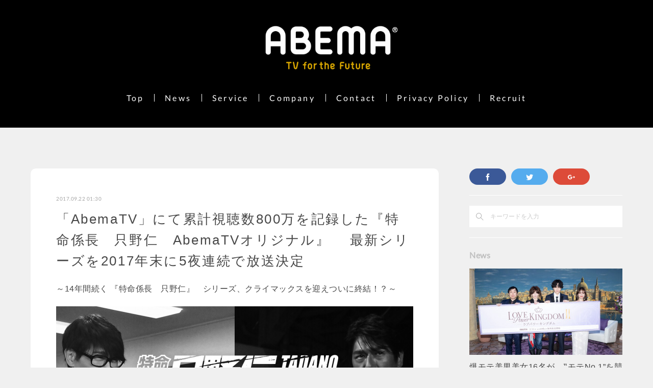

--- FILE ---
content_type: text/html; charset=utf-8
request_url: https://abematv.co.jp/posts/2984832
body_size: 15504
content:
<!doctype html>

            <html lang="ja" data-reactroot=""><head><meta charSet="UTF-8"/><meta http-equiv="X-UA-Compatible" content="IE=edge"/><meta name="viewport" content="width=device-width,user-scalable=no,initial-scale=1.0,minimum-scale=1.0,maximum-scale=1.0"/><title data-react-helmet="true">「AbemaTV」にて累計視聴数800万を記録した『特命係長　只野仁　AbemaTVオリジナル』 　最新シリーズを2017年末に5夜連続で放送決定 | 株式会社AbemaTV</title><link data-react-helmet="true" rel="canonical" href="https://abematv.co.jp/posts/2984832/"/><meta name="description" content="～14年間続く 『特命係長　只野仁』　シリーズ、クライマックスを迎えついに終結！？～"/><meta property="fb:app_id" content="522776621188656"/><meta property="og:url" content="https://abematv.co.jp/posts/2984832"/><meta property="og:type" content="article"/><meta property="og:title" content="「AbemaTV」にて累計視聴数800万を記録した『特命係長　只野仁　AbemaTVオリジナル』 　最新シリーズを2017年末に5夜連続で放送決定"/><meta property="og:description" content="～14年間続く 『特命係長　只野仁』　シリーズ、クライマックスを迎えついに終結！？～"/><meta property="og:image" content="https://cdn.amebaowndme.com/madrid-prd/madrid-web/images/sites/135737/08eb5fb894bc7b4aeb51c3ed93d74b3c_94070020b8549aa83c6a0ab0fffbfae0.png"/><meta property="og:site_name" content="株式会社AbemaTV"/><meta property="og:locale" content="ja_JP"/><meta name="twitter:card" content="summary_large_image"/><meta name="twitter:site" content="@amebaownd"/><meta name="twitter:title" content="「AbemaTV」にて累計視聴数800万を記録した『特命係長　只野仁　AbemaTVオリジナル』 　最新シリーズを2017年末に5夜連続で放送決定 | 株式会社AbemaTV"/><meta name="twitter:description" content="～14年間続く 『特命係長　只野仁』　シリーズ、クライマックスを迎えついに終結！？～"/><meta name="twitter:image" content="https://cdn.amebaowndme.com/madrid-prd/madrid-web/images/sites/135737/08eb5fb894bc7b4aeb51c3ed93d74b3c_94070020b8549aa83c6a0ab0fffbfae0.png"/><meta name="twitter:app:id:iphone" content="911640835"/><meta name="twitter:app:url:iphone" content="amebaownd://public/sites/135737/posts/2984832"/><meta name="twitter:app:id:googleplay" content="jp.co.cyberagent.madrid"/><meta name="twitter:app:url:googleplay" content="amebaownd://public/sites/135737/posts/2984832"/><meta name="twitter:app:country" content="US"/><link rel="amphtml" href="https://amp.amebaownd.com/posts/2984832"/><link rel="alternate" type="application/rss+xml" title="株式会社AbemaTV" href="https://abematv.co.jp/rss.xml"/><link rel="alternate" type="application/atom+xml" title="株式会社AbemaTV" href="https://abematv.co.jp/atom.xml"/><link rel="sitemap" type="application/xml" title="Sitemap" href="/sitemap.xml"/><link href="https://static.amebaowndme.com/madrid-frontend/css/user.min-a66be375c.css" rel="stylesheet" type="text/css"/><link href="https://static.amebaowndme.com/madrid-frontend/css/justin/index.min-a66be375c.css" rel="stylesheet" type="text/css"/><link rel="icon" href="https://cdn.amebaowndme.com/madrid-prd/madrid-web/images/sites/135737/4cf2f264294f54873b20d4be51f93f73_3bf71ef72f271f1bb49c855e580b71be.png?width=32&amp;height=32"/><link rel="apple-touch-icon" href="https://cdn.amebaowndme.com/madrid-prd/madrid-web/images/sites/135737/4cf2f264294f54873b20d4be51f93f73_3bf71ef72f271f1bb49c855e580b71be.png?width=180&amp;height=180"/><style id="site-colors" charSet="UTF-8">.u-nav-clr {
  color: #ffffff;
}
.u-nav-bdr-clr {
  border-color: #ffffff;
}
.u-nav-bg-clr {
  background-color: #000000;
}
.u-nav-bg-bdr-clr {
  border-color: #000000;
}
.u-site-clr {
  color: #111111;
}
.u-base-bg-clr {
  background-color: #f0f0f0;
}
.u-btn-clr {
  color: #049ec1;
}
.u-btn-clr:hover,
.u-btn-clr--active {
  color: rgba(4,158,193, 0.7);
}
.u-btn-clr--disabled,
.u-btn-clr:disabled {
  color: rgba(4,158,193, 0.5);
}
.u-btn-bdr-clr {
  border-color: #049ec1;
}
.u-btn-bdr-clr:hover,
.u-btn-bdr-clr--active {
  border-color: rgba(4,158,193, 0.7);
}
.u-btn-bdr-clr--disabled,
.u-btn-bdr-clr:disabled {
  border-color: rgba(4,158,193, 0.5);
}
.u-btn-bg-clr {
  background-color: #049ec1;
}
.u-btn-bg-clr:hover,
.u-btn-bg-clr--active {
  background-color: rgba(4,158,193, 0.7);
}
.u-btn-bg-clr--disabled,
.u-btn-bg-clr:disabled {
  background-color: rgba(4,158,193, 0.5);
}
.u-txt-clr {
  color: #474747;
}
.u-txt-clr--lv1 {
  color: rgba(71,71,71, 0.7);
}
.u-txt-clr--lv2 {
  color: rgba(71,71,71, 0.5);
}
.u-txt-clr--lv3 {
  color: rgba(71,71,71, 0.3);
}
.u-txt-bg-clr {
  background-color: #ececec;
}
.u-lnk-clr,
.u-clr-area a {
  color: #049ec1;
}
.u-lnk-clr:visited,
.u-clr-area a:visited {
  color: rgba(4,158,193, 0.7);
}
.u-lnk-clr:hover,
.u-clr-area a:hover {
  color: rgba(4,158,193, 0.5);
}
.u-ttl-blk-clr {
  color: #bfbfbf;
}
.u-ttl-blk-bdr-clr {
  border-color: #bfbfbf;
}
.u-ttl-blk-bdr-clr--lv1 {
  border-color: #f2f2f2;
}
.u-bdr-clr {
  border-color: #ffffff;
}
.u-acnt-bdr-clr {
  border-color: #ffffff;
}
.u-acnt-bg-clr {
  background-color: #ffffff;
}
body {
  background-color: #f0f0f0;
}
blockquote {
  color: rgba(71,71,71, 0.7);
  border-left-color: #ffffff;
};</style><style id="user-css" charSet="UTF-8">.blog-list--grid .blog-author{display:none;}

.blog-list--grid .blog-item .blog-item__category {display:none;}

/**
 * @media all
 * 全体に適用したいCSSを記述してください。
 */

.ogp img {
    width: 100% !important;
    height: auto !important;
}
body{
  font-size:10px;
  line-height:1.8;
letter-spacing:0.05em;
font-family:Avenir , "Open Sans" , "Helvetica Neue" , Helvetica , Arial , Verdana , Roboto , "游ゴシック" , "Yu Gothic" , "游ゴシック体" , "YuGothic" , "ヒラギノ角ゴ Pro W3" , "Hiragino Kaku Gothic Pro" , "Meiryo UI" , "メイリオ" , Meiryo , "ＭＳ Ｐゴシック" , "MS PGothic" , sans-serif;
}

.blog-list--full .blog-title__text, .blog-list--magazine .blog-title__text, .page__main--blog-detail .blog-title__text {
  letter-spacing:0.1em;
font-family:
  Avenir , "Open Sans" , "Helvetica Neue" , Helvetica , Arial , Verdana , Roboto , "游ゴシック" , "Yu Gothic" , "游ゴシック体" , "YuGothic" , "ヒラギノ角ゴ Pro W3" , "Hiragino Kaku Gothic Pro" , "Meiryo UI" , "メイリオ" , Meiryo , "ＭＳ Ｐゴシック" , "MS PGothic" , sans-serif;
}

h3.blog-title__text a{
  line-height:1.3;
 font-weight:bold;
letter-spacing:0em; 
font-family:Avenir , "Open Sans" , "Helvetica Neue" , Helvetica , Arial , Verdana , Roboto , "游ゴシック" , "Yu Gothic" , "游ゴシック体" , "YuGothic" , "ヒラギノ角ゴ Pro W3" , "Hiragino Kaku Gothic Pro" , "Meiryo UI" , "メイリオ" , Meiryo , "ＭＳ Ｐゴシック" , "MS PGothic" , sans-serif;
}

.blog-list--full .blog-title__text, .blog-list--magazine .blog-title__text, .page__main--blog-detail .blog-title__text {
  font-weight:500;
font-family:
  Avenir , "Open Sans" , "Helvetica Neue" , Helvetica , Arial , Verdana , Roboto , "游ゴシック" , "Yu Gothic" , "游ゴシック体" , "YuGothic" , "ヒラギノ角ゴ Pro W3" , "Hiragino Kaku Gothic Pro" , "Meiryo UI" , "メイリオ" , Meiryo , "ＭＳ Ｐゴシック" , "MS PGothic" , sans-serif;
}







.blog-list--grid .blog-title__text{
  letter-spacing:0.03em;
  font-size:1.5rem;
}



.global-nav__item>a {
  letter-spacing:0.2em;
 line-height:15px;
}

li{
 line-height:15px;
  border-left:1px solid #fff;
display: -moz-inline-box;
display: inline-block;
}

li.global-nav__item:first-child{
border-left:none;
}


.header{
  padding: 0%;
}
.header__logo img{
  max-height: 320px;
  max-width: 550px;

   margin-top: -47px;
}



.page__header{
  height: 250px;
  background-position: 50% 50%;
  background-color:
  background-size: cover;
  background-color: #000;
  /*background-image: url("https://cdn.amebaowndme.com/madrid-prd/madrid-web/images/sites/66617/51a46bd4a4e04bdbae047255c61af706_6603a15e59823c08367ab038c262ea0d.png?width=1000");*/
}

.header__site-info {
    padding: 50px 0 0 0;
}

 .heading-lv1__text{
 font-weight:bold;
 font-size: 3rem;
 line-height: 1.6;
 letter-spacing:0em;
 }

.blog-list--grid .blog-item__body{
padding:10px 0 50px;
}


.blog-list--grid .blog-item:first-child .blog-item__body {
padding-left: 0px;
padding-right: 0px;
}





.blog-list--grid .blog-item{
padding:0 10px;
}







.blog-list__inner .u-bdr-clr{
border-color:#ccc
}

.page__content .u-bdr-clr{
border-color:#fff;
}

li.posts-category__item {
background:#049ec1; padding: 3px 10px 3px;
}

li.posts-category__item:hover {
transition: all .3s;
background:#fff; padding: 3px 10px 3px;
}

li.posts-category__item a{color:#fff;}

li.posts-category__item a:hover{
  transition: all .3s;
  color:#049ec1;
  font-weight:bold;
}

P.blog-item__title{ font-family:
Avenir , "Open Sans" , "Helvetica Neue" , Helvetica , Arial , Verdana , Roboto , "游ゴシック" , "Yu Gothic" , "游ゴシック体" , "YuGothic" , "ヒラギノ角ゴ Pro W3" , "Hiragino Kaku Gothic Pro" , "Meiryo UI" , "メイリオ" , Meiryo , "ＭＳ Ｐゴシック" , "MS PGothic" , sans-serif;
}

.pager li{
border:none;
}

.comment-list li{
border:none;
}

.page__content .u-base-bg-clr{
padding:50px;
background:#fff;
border-radius:10px;
}

.complementary
{
margin-top:20px;
}

ul.posts-category
li.u-bdr-clr 
{
border:none;}





;</style><style media="screen and (max-width: 800px)" id="user-sp-css" charSet="UTF-8">/**
 * @media (max-width: 800px)
 * 画面幅が800px以下のスマートフォン、タブレット用のCSSを記述してください。
 */
.page__header{
  height: 100px;
}

.header__logo img {
   max-width: 550px;
   max-height: 100px;
   margin-top: -10px;
}

.header__site-info {
    padding: 10px 0 0 0;
}

li a.u-nav-clr .u-font .ng-scope{
line-height:0;}

.blog-list--grid .blog-item:first-child .blog-item__body {
    padding-left:20px;
    padding-right:20px;
}

.page__content .u-base-bg-clr{
padding:30px 20px;
background:#fff;
border-radius:10px;
}





.global-nav__item>a {
  letter-spacing:0.2em;
 line-height:50px;
}

.img__item--l{
width:100%;
}









;</style><script>
              (function(i,s,o,g,r,a,m){i['GoogleAnalyticsObject']=r;i[r]=i[r]||function(){
              (i[r].q=i[r].q||[]).push(arguments)},i[r].l=1*new Date();a=s.createElement(o),
              m=s.getElementsByTagName(o)[0];a.async=1;a.src=g;m.parentNode.insertBefore(a,m)
              })(window,document,'script','//www.google-analytics.com/analytics.js','ga');
            </script></head><body id="mdrd-a66be375c" class="u-txt-clr u-base-bg-clr theme-justin plan-basic hide-owndbar "><div><script src="https://ajax.googleapis.com/ajax/libs/jquery/3.5.1/jquery.min.js"></script>
<script>
    $(window).bind("load", function(){
        let metaContent;

        // news
        if(document.URL.match(/394710/)) {
                metaContent = '株式会社AbemaTV(アベマティーヴィー)のリリース一覧ページです。ABEMAは好きな時間に好きな場所で話題の作品を楽しめる新しい未来のテレビ。';
                $('head meta[name="description"]').attr('content',metaContent);
                $('head meta[property="og:description"]').attr('content',metaContent);
                $('head meta[name="twitter:description"]').attr('content',metaContent);
        }

        // service
        if(document.URL.match(/394734/)) {
                metaContent = '株式会社AbemaTV(アベマティーヴィー)のサービス一覧ページです。ABEMAは好きな時間に好きな場所で話題の作品を楽しめる新しい未来のテレビ。';
                $('head meta[name="description"]').attr('content',metaContent);
                $('head meta[property="og:description"]').attr('content',metaContent);
                $('head meta[name="twitter:description"]').attr('content',metaContent);
        }

        // company
        if(document.URL.match(/396088/)) {
                metaContent = '株式会社AbemaTV(アベマティーヴィー)の会社概要ページです。ABEMAは好きな時間に好きな場所で話題の作品を楽しめる新しい未来のテレビ。';
                $('head meta[name="description"]').attr('content',metaContent);
                $('head meta[property="og:description"]').attr('content',metaContent);
                $('head meta[name="twitter:description"]').attr('content',metaContent);
        }

        // contact
        if(document.URL.match(/394742/)) {
                metaContent = '株式会社AbemaTV(アベマティーヴィー)のお問い合わせページです。ABEMAは好きな時間に好きな場所で話題の作品を楽しめる新しい未来のテレビ。';
                $('head meta[name="description"]').attr('content',metaContent);
                $('head meta[property="og:description"]').attr('content',metaContent);
                $('head meta[name="twitter:description"]').attr('content',metaContent);
        }

        // Privacy Policy
        if(document.URL.match(/6968907/)) {
                metaContent = '株式会社AbemaTV(アベマティーヴィー)のプライバシーポリシーページです。ABEMAは好きな時間に好きな場所で話題の作品を楽しめる新しい未来のテレビ。';
                $('head meta[name="description"]').attr('content',metaContent);
                $('head meta[property="og:description"]').attr('content',metaContent);
                $('head meta[name="twitter:description"]').attr('content',metaContent);
        }
        
    });
</script>
<script>
    $(window).bind("load", function(){
        let metaContent;

        // service
        if(document.URL.match(/394734/)) {
                metaContent = '株式会社AbemaTV(アベマティーヴィー)のサービス一覧ページです。ABEMAは好きな時間に好きな場所で話題の作品を楽しめる新しい未来のテレビ。';
                $('head meta[name="description"]').attr('content',metaContent);
                $('head meta[property="og:description"]').attr('content',metaContent);
                $('head meta[name="twitter:description"]').attr('content',metaContent);
        }
        
    });
</script></div><noscript><iframe src="//www.googletagmanager.com/ns.html?id=GTM-PXK9MM" height="0" width="0" style="display:none;visibility:hidden"></iframe></noscript><script>
            (function(w,d,s,l,i){w[l]=w[l]||[];w[l].push({'gtm.start':
            new Date().getTime(),event:'gtm.js'});var f=d.getElementsByTagName(s)[0],
            j=d.createElement(s),dl=l!='dataLayer'?'&l='+l:'';j.async=true;j.src=
            '//www.googletagmanager.com/gtm.js?id='+i+dl;f.parentNode.insertBefore(j,f);
            })(window,document, 'script', 'dataLayer', 'GTM-PXK9MM');
            </script><div id="content"><div class="page " data-reactroot=""><div class="page__outer"><div class="page__inner u-base-bg-clr"><header class="page__header header u-acnt-bdr-clr u-nav-bg-clr"><div class="header__inner"><div class="header__site-info"><div class="header__logo"><div><img alt=""/></div></div></div><nav role="navigation" class="header__nav global-nav u-font js-nav-overflow-criterion is-invisible"><ul class="global-nav__list u-nav-bg-clr u-bdr-clr "><li class="global-nav__item u-bdr-clr js-nav-item " data-item-title="Top" data-item-page-id="394677" data-item-url-path="./"><a target="" class="u-nav-clr u-font" href="/">Top</a></li><li class="global-nav__item u-bdr-clr js-nav-item " data-item-title="News" data-item-page-id="394710" data-item-url-path="./pages/394710/news"><a target="" class="u-nav-clr u-font" href="/pages/394710/news">News</a></li><li class="global-nav__item u-bdr-clr js-nav-item " data-item-title="Service" data-item-page-id="394734" data-item-url-path="./pages/394734/service"><a target="" class="u-nav-clr u-font" href="/pages/394734/service">Service</a></li><li class="global-nav__item u-bdr-clr js-nav-item " data-item-title="Company" data-item-page-id="396088" data-item-url-path="./pages/396088/company"><a target="" class="u-nav-clr u-font" href="/pages/396088/company">Company</a></li><li class="global-nav__item u-bdr-clr js-nav-item " data-item-title="Contact" data-item-page-id="394742" data-item-url-path="./pages/394742/contact"><a target="" class="u-nav-clr u-font" href="/pages/394742/contact">Contact</a></li><li class="global-nav__item u-bdr-clr js-nav-item " data-item-title="Privacy Policy" data-item-page-id="6968907" data-item-url-path="./pages/6968907/privacy_policy"><a target="" class="u-nav-clr u-font" href="/pages/6968907/privacy_policy">Privacy Policy</a></li><li class="global-nav__item u-bdr-clr js-nav-item " data-item-title="Recruit" data-item-page-id="394740" data-item-url-path="./pages/394740/recruit"><a target="" class="u-nav-clr u-font" href="/pages/394740/recruit">Recruit</a></li></ul></nav><div class="header__icon header-icon"><span class="header-icon__item u-nav-bdr-clr"></span><span class="header-icon__item u-nav-bdr-clr"></span></div></div></header><div class="page__keyvisual keyvisual"><div style="background-image:url(https://cdn.amebaowndme.com/madrid-prd/madrid-web/images/sites/135737/140ecd744c8c4d9c8d2aeeca7559aeee_a5c5bd716453597d2d758930388784ed.png?width=1600)" class="keyvisual__image"></div></div><div class="page__container page-container"><div class="page-container-inner"><div class="page-container__main"><div class="page__content"><div class="page__content-inner u-base-bg-clr"><div role="main" class="page__main page__main--blog-detail"><div class="section"><div class="blog-article-outer"><article class="blog-article"><div class="blog-article__inner"><div class="blog-article__header"><time class="u-font u-txt-clr u-txt-clr--lv2" dateTime="2017-09-22T01:30:08Z">2017.09.22 01:30</time><div class="blog-article__title blog-title"><h1 class="blog-title__text u-txt-clr">「AbemaTV」にて累計視聴数800万を記録した『特命係長　只野仁　AbemaTVオリジナル』 　最新シリーズを2017年末に5夜連続で放送決定</h1></div></div><div class="blog-article__content"><div class="blog-article__body blog-body"><div class="blog-body__item"><div class="blog-body__text u-txt-clr u-clr-area" data-block-type="text"><p class="">～14年間続く 『特命係長　只野仁』　シリーズ、クライマックスを迎えついに終結！？～</p></div></div><div class="blog-body__item"><div class="img img__item--"><div><img alt=""/></div></div></div><div class="blog-body__item"><div class="blog-body__text u-txt-clr u-clr-area" data-block-type="text"><p class=""><br></p><p class="">株式会社AbemaTVが運営する“無料で楽しめるインターネットテレビ局”「AbemaTV（アベマティーヴィー）」で、初のオリジナルドラマとして2017年1月より「AbemaTV」にて放送し、高い視聴を集め人気を博した連続ドラマ『特命係長　只野仁　AbemaTVオリジナル』の最新作となる『特命係長　只野仁　AbemaTVオリジナル2』を、2017年末に5夜連続で放送することを決定いたしました。</p><p> </p><p>『特命係長　只野仁　AbemaTVオリジナル』は、2003年7月よりテレビ朝日の金曜ナイトドラマ枠でスタートし2012年まで人気シリーズとして放送されたドラマ『特命係長　只野仁』の新シリーズとして、「AbemaTV」にて2017年1月に放送され、その視聴数は累計800万※を突破するなど、大きな話題を呼び、最終回では放送中にシリーズ終了が惜しまれるコメントが殺到し、高い人気を博しました。</p><p> </p><p class="">このたび、「AbemaTV」で再び復活する『特命係長　只野仁　AbemaTVオリジナル2』は、前作同様、現在も日刊ゲンダイにて連載中の「特命係長　只野仁」シリーズ（著：柳沢きみお）を原作とした人気作で、主人公の只野仁が、昼間は大手広告会社・電王堂の総務二課係長という、うだつの上がらないサラリーマンから一転、夜になると会長直属の「特命係長」として、社内外のトラブルを解決するスーパーサラリーマンとして大活躍するという物語です。2003年の放送開始直後から瞬く間に話題となり、14年経った今なおファンからの圧倒的な支持を受けており、俳優 高橋克典さんの代表作の一つとなりました。</p><p class="">今回新シリーズとして再び復活する『特命係長　只野仁　AbemaTVオリジナル2』では、引き続き、高橋克典さんが主演を務め、地上波で放送されたシリーズ同様、見どころ満載でお届けいたします。前回も話題を呼んだお色気シーンや只野仁の華麗なアクションシーンにくわえ、今作では梅宮辰夫さん演じる黒川会長の進退の行方など、『只野仁』シリーズの最新作にふさわしい物語の新たな展開にもぜひご注目ください。</p><p> </p><p class="">今回、『特命係長　只野仁　AbemaTVオリジナル2』にて、主演の高橋克典さんをとりまく個性豊かなレギュラーキャスト陣は、本作の舞台となる電王堂の会長・黒川重蔵の秘書を務める坪内紀子役に櫻井淳子さん、ジャパンテレビの人気女性アナウンサーであり、只野の正体を知る数少ない人物の一人・新水真由子役には三浦理恵子さんをはじめ、只野仁をしっかりとサポートする情報収集担当であり電王堂で働くメールボーイ・森脇幸一役に永井大さん、只野の働きぶりに日々頭を痛める電王堂の総務二課係長・佐川和男役に田山涼成さんなど、過去放送された人気シリーズ同様お馴染みのキャスト陣が出演いたします。 また、前シリーズが療養後初の復帰作となった梅宮辰夫さんが、引き続き、本シリーズに欠かせないキーパーソンである電王堂会長・黒川重蔵役として出演が決定しています。さらに、今回も毎話ごとに登場するセクシー女優や個性的なゲスト出演者にくわえ、サウナ嬢役として、『只野仁』シリーズとしては初となる、毎話異なる総勢5人のセクシー女優が出演予定です。</p><p> </p><p class="">『特命係長　只野仁　AbemaTVオリジナル2』の制作に際し、高橋さんは「14年間『只野仁』をやってきて、当たり前に存在している作品となっていますが、「最後最後」と聞いてきたものの、これが本当に最後になるかもしれない本作、お色気もアクションも“最後”という気持ちで全力で挑んでいます。」と意気込みを語っており、梅宮さんは「最後かもしれないですが、『特命係長　只野仁』は私の生きがいでもあるので、求められたらまたやりたいと思っています。」と想いを寄せています。</p><p> </p><p class="">「AbemaTV」では、10代、20代の若者を中心とした視聴者の方にお楽しみいただけるリアリティーショーやバラエティ生放送をはじめ、オリジナルドラマの制作も積極的に行っていくことが決定しています。今後も、コンテンツや機能拡充を強化すると共に、「AbemaTV」ならではの魅力的な番組づくりを積極的に行ってまいります。</p><p> </p><p>※『特命係長　只野仁　AbemaTVオリジナル』第1話～第5話の初回放送と再放送の総視聴数</p><p><br></p><p>■高橋克典さん（只野仁　役）コメント<br></p><p>14年間「只野仁」をやってきて、当たり前に存在している作品となっていますが、「最後最後」と聞いてきたものの、これが本当に最後になるかもしれない本作、お色気もアクションも“最後”という気持ちで全力で挑んでいます。</p><p>今回も「AbemaTV」だからこそつくれる「只野仁」になっていて、あんなシーンやこんなシーン、いろいろと盛り込んでいるので、ぜひお楽しみください。</p><p><br></p><p>■梅宮辰夫さん（黒川重蔵　役）コメント<br></p><p>気楽に、安心して見られるドラマが最近少ないと感じていて、『特命係長 只野仁』のようなドラマを放送できることは、「やった！」という喜びがあります。（今作で）最後かもしれないですが、「特命係長　只野仁」は私の生きがいでもあるので、求められたらまたやりたいと思っています。<br></p><p><br></p><p>■AbemaTV 『特命係長　只野仁　AbemaTVオリジナル』<br></p><p>原作 ： 柳沢きみお（日刊ゲンダイ）</p><p>脚本 ： 尾崎将也、高山直也</p><p>プロデューサー： 藤崎絵三（テレビ朝日）、伊藤達哉（MMJ）、神通勉（MMJ）</p><p>演出 ： 大塚 徹（MMJ）、今井和久（MMJ)、秋山 純（テレビ朝日）</p><p>制作著作 ： テレビ朝日・MMJ</p></div></div><div class="blog-body__item"><div class="img img__item--"><div><img alt=""/></div></div></div><div class="blog-body__item"><div class="img img__item--"><div><img alt=""/></div></div></div></div></div><div class="blog-article__footer"><div class="bloginfo"><div class="bloginfo__category bloginfo-category"><ul class="bloginfo-category__list bloginfo-category-list"><li class="bloginfo-category-list__item"><a class="u-txt-clr u-txt-clr--lv2" href="/posts/categories/95182">News<!-- -->(<!-- -->733<!-- -->)</a></li></ul></div></div><div class="reblog-btn-outer"><div class="reblog-btn-body"><button class="reblog-btn"><span class="reblog-btn__inner"><span class="icon icon--reblog2"></span></span></button></div></div></div></div><div class="complementary-outer complementary-outer--slot2"><div class="complementary complementary--text "><div class="block-type--text"><div style="position:relative" class="block__outer block__outer--base u-clr-area"><div style="position:relative" class="block"><div style="position:relative" class="block__inner"><div class="block-txt txt txt--s u-txt-clr"><p>関連リンク</p><p><a class="u-lnk-clr" target="_blank" href="https://abema.tv/">「ABEMA」</a></p><p><a class="u-lnk-clr" target="_blank" href="https://play.google.com/store/apps/details?id=tv.abema">Google Play</a></p><p><a class="u-lnk-clr" target="_blank" href="https://itunes.apple.com/us/app/abematv/id1074866833?l=ja&amp;ls=1&amp;mt=8">App Store</a></p><p><a class="u-lnk-clr" target="_blank" href="https://twitter.com/ABEMA">「ABEMA」 Twitter</a></p><p><a class="u-lnk-clr" target="_blank" href="https://www.instagram.com/abema_official/">「ABEMA」Instagram</a></p><p><a class="u-lnk-clr" target="_blank" href="https://www.facebook.com/ABEMAofficial/">「ABEMA」 Facebook</a></p></div></div></div></div></div></div><div class="complementary complementary--shareButton "><div class="block-type--shareButton"><div class="share share--filled share--filled-5"><button class="share__btn--facebook share__btn share__btn--filled"><span aria-hidden="true" class="icon--facebook icon"></span></button><button class="share__btn--twitter share__btn share__btn--filled"><span aria-hidden="true" class="icon--twitter icon"></span></button><button class="share__btn--hatenabookmark share__btn share__btn--filled"><span aria-hidden="true" class="icon--hatenabookmark icon"></span></button><button class="share__btn--pocket share__btn share__btn--filled"><span aria-hidden="true" class="icon--pocket icon"></span></button><button class="share__btn--googleplus share__btn share__btn--filled"><span aria-hidden="true" class="icon--googleplus icon"></span></button></div></div></div><div class="complementary complementary--postPrevNext "><div class="block-type--postPrevNext"><div class="pager pager--type1"><ul class="pager__list"><li class="pager__item pager__item--prev pager__item--bg"><a class="pager__item-inner " style="background-image:url(https://cdn.amebaowndme.com/madrid-prd/madrid-web/images/sites/135737/71d5e93bf05f02a2cc1edcb76d023bae_de3a532fe53db301a9b2702f17461881.jpg?width=400)" href="/posts/3014503"><time class="pager__date " dateTime="2017-09-25T01:30:55Z">2017.09.25 01:30</time><div><span class="pager__description ">「AbemaTV」に稲垣吾郎、草彅剛、香取慎吾の3人が初登場 72時間完全生放送特番　「稲垣・草彅・香取3人でインターネットはじめます『72時間ホンネテレビ』」の放送が決定</span></div><span aria-hidden="true" class="pager__icon icon icon--disclosure-l4 "></span></a></li><li class="pager__item pager__item--next pager__item--bg"><a class="pager__item-inner " style="background-image:url(https://cdn.amebaowndme.com/madrid-prd/madrid-web/images/sites/135737/d4c3f4f9946623f4ee4bd9cd24d21202_60ebb71455ea581e7d5212ddbc74a338.png?width=400)" href="/posts/2984802"><time class="pager__date " dateTime="2017-09-21T01:30:25Z">2017.09.21 01:30</time><div><span class="pager__description ">インターネットテレビ局「AbemaTV」が初の新卒キャスター3名を発表</span></div><span aria-hidden="true" class="pager__icon icon icon--disclosure-r4 "></span></a></li></ul></div></div></div></div><div class="blog-article__comment"><div class="comment-list js-comment-list" style="display:none"><div><p class="comment-count u-txt-clr u-txt-clr--lv2"><span>0</span>コメント</p><ul><li class="comment-list__item comment-item js-comment-form"><div class="comment-item__body"><form class="comment-item__form u-bdr-clr "><div class="comment-item__form-head"><textarea type="text" id="post-comment" maxLength="1100" placeholder="コメントする..." class="comment-item__input"></textarea></div><div class="comment-item__form-foot"><p class="comment-item__count-outer"><span class="comment-item__count ">1000</span> / 1000</p><button type="submit" disabled="" class="comment-item__submit">投稿</button></div></form></div></li></ul></div></div></div><div class="pswp" tabindex="-1" role="dialog" aria-hidden="true"><div class="pswp__bg"></div><div class="pswp__scroll-wrap"><div class="pswp__container"><div class="pswp__item"></div><div class="pswp__item"></div><div class="pswp__item"></div></div><div class="pswp__ui pswp__ui--hidden"><div class="pswp__top-bar"><div class="pswp__counter"></div><button class="pswp__button pswp__button--close" title="Close (Esc)"></button><button class="pswp__button pswp__button--share" title="Share"></button><button class="pswp__button pswp__button--fs" title="Toggle fullscreen"></button><button class="pswp__button pswp__button--zoom" title="Zoom in/out"></button><div class="pswp__preloader"><div class="pswp__preloader__icn"><div class="pswp__preloader__cut"><div class="pswp__preloader__donut"></div></div></div></div></div><div class="pswp__share-modal pswp__share-modal--hidden pswp__single-tap"><div class="pswp__share-tooltip"></div></div><div class="pswp__button pswp__button--close pswp__close"><span class="pswp__close__item pswp__close"></span><span class="pswp__close__item pswp__close"></span></div><div class="pswp__bottom-bar"><button class="pswp__button pswp__button--arrow--left js-lightbox-arrow" title="Previous (arrow left)"></button><button class="pswp__button pswp__button--arrow--right js-lightbox-arrow" title="Next (arrow right)"></button></div><div class=""><div class="pswp__caption"><div class="pswp__caption"></div><div class="pswp__caption__link"><a class="js-link"></a></div></div></div></div></div></div></article></div></div></div></div></div></div><aside class="page-container__side page-container__side--east"><div class="complementary-outer complementary-outer--slot11"><div class="complementary complementary--shareButton complementary--sidebar"><div class="block-type--shareButton"><div class="share share--filled share--filled-3"><button class="share__btn--facebook share__btn share__btn--filled"><span aria-hidden="true" class="icon--facebook icon"></span></button><button class="share__btn--twitter share__btn share__btn--filled"><span aria-hidden="true" class="icon--twitter icon"></span></button><button class="share__btn--googleplus share__btn share__btn--filled"><span aria-hidden="true" class="icon--googleplus icon"></span></button></div></div></div><div class="complementary complementary--divider complementary--sidebar"><div class="block-type--divider"><hr class="divider u-bdr-clr"/></div></div><div class="complementary complementary--keywordSearch complementary--sidebar"><div class="block-type--keywordSearch"><div class="block-type--keyword-search"><div class="keyword-search u-bdr-clr"><form action="" name="keywordSearchForm0" novalidate=""><label for="keyword-search-0" aria-hidden="true" class="keyword-search__icon icon icon--search3"></label><input type="search" id="keyword-search-0" placeholder="キーワードを入力" name="keyword" maxLength="100" class="keyword-search__input"/></form></div></div></div></div><div class="complementary complementary--divider complementary--sidebar"><div class="block-type--divider"><hr class="divider u-bdr-clr"/></div></div><div class="complementary complementary--post complementary--sidebar"><div class="block-type--post"><div class=""><div><h4 class="complementary__heading u-ttl-blk-clr u-font">News</h4></div><div class="blog-list blog-list--summary blog-list--sidebarl blog-list--recent u-bdr-clr"><div class="blog-list__inner"></div></div></div></div></div><div class="complementary complementary--divider complementary--sidebar"><div class="block-type--divider"><hr class="divider u-bdr-clr"/></div></div><div class="complementary complementary--divider complementary--sidebar"><div class="block-type--divider"><hr class="divider u-bdr-clr"/></div></div><div class="complementary complementary--image complementary--sidebar"><div class="block-type--image"><div class="img img__item--center"><div><img alt=""/></div></div></div></div><div class="complementary complementary--image complementary--sidebar"><div class="block-type--image"><div class="img img__item--center"><div><img alt=""/></div></div></div></div><div class="pswp" tabindex="-1" role="dialog" aria-hidden="true"><div class="pswp__bg"></div><div class="pswp__scroll-wrap"><div class="pswp__container"><div class="pswp__item"></div><div class="pswp__item"></div><div class="pswp__item"></div></div><div class="pswp__ui pswp__ui--hidden"><div class="pswp__top-bar"><div class="pswp__counter"></div><button class="pswp__button pswp__button--close" title="Close (Esc)"></button><button class="pswp__button pswp__button--share" title="Share"></button><button class="pswp__button pswp__button--fs" title="Toggle fullscreen"></button><button class="pswp__button pswp__button--zoom" title="Zoom in/out"></button><div class="pswp__preloader"><div class="pswp__preloader__icn"><div class="pswp__preloader__cut"><div class="pswp__preloader__donut"></div></div></div></div></div><div class="pswp__share-modal pswp__share-modal--hidden pswp__single-tap"><div class="pswp__share-tooltip"></div></div><div class="pswp__button pswp__button--close pswp__close"><span class="pswp__close__item pswp__close"></span><span class="pswp__close__item pswp__close"></span></div><div class="pswp__bottom-bar"><button class="pswp__button pswp__button--arrow--left js-lightbox-arrow" title="Previous (arrow left)"></button><button class="pswp__button pswp__button--arrow--right js-lightbox-arrow" title="Next (arrow right)"></button></div><div class=""><div class="pswp__caption"><div class="pswp__caption"></div><div class="pswp__caption__link"><a class="js-link"></a></div></div></div></div></div></div></div></aside></div></div><footer role="contentinfo" class="page__footer footer" style="opacity:1 !important;visibility:visible !important;text-indent:0 !important;overflow:visible !important;position:static !important"><div class="footer__inner u-bdr-clr " style="opacity:1 !important;visibility:visible !important;text-indent:0 !important;overflow:visible !important;display:block !important;transform:none !important"><div class="footer__item u-bdr-clr" style="opacity:1 !important;visibility:visible !important;text-indent:0 !important;overflow:visible !important;display:block !important;transform:none !important"><p class="footer__copyright u-font"><small class="u-txt-clr u-txt-clr--lv2 u-font" style="color:rgba(71,71,71, 0.5) !important">Copyright©2016 AbemaTV, Inc. All rights reserved.</small></p></div></div></footer></div></div><div class="toast"></div></div></div><script charSet="UTF-8">window.mdrdEnv="prd";</script><script charSet="UTF-8">window.INITIAL_STATE={"authenticate":{"authCheckCompleted":false,"isAuthorized":false},"blogPostReblogs":{},"category":{},"currentSite":{"fetching":false,"status":null,"site":{}},"shopCategory":{},"categories":{},"notifications":{},"page":{},"paginationTitle":{},"postArchives":{},"postComments":{"2984832":{"data":[],"pagination":{"total":0,"offset":0,"limit":0,"cursors":{"after":"","before":""}},"fetching":false},"submitting":false,"postStatus":null},"postDetail":{"postDetail-blogPostId:2984832":{"fetching":false,"loaded":true,"meta":{"code":200},"data":{"id":"2984832","userId":"206784","siteId":"135737","status":"publish","title":"「AbemaTV」にて累計視聴数800万を記録した『特命係長　只野仁　AbemaTVオリジナル』 　最新シリーズを2017年末に5夜連続で放送決定","contents":[{"type":"text","format":"html","value":"\u003Cp class=\"\"\u003E～14年間続く 『特命係長　只野仁』　シリーズ、クライマックスを迎えついに終結！？～\u003C\u002Fp\u003E"},{"type":"image","fit":true,"scale":1,"align":"","url":"https:\u002F\u002Fcdn.amebaowndme.com\u002Fmadrid-prd\u002Fmadrid-web\u002Fimages\u002Fsites\u002F135737\u002F08eb5fb894bc7b4aeb51c3ed93d74b3c_94070020b8549aa83c6a0ab0fffbfae0.png","link":"","width":1200,"height":630,"target":"_self","lightboxIndex":0},{"type":"text","format":"html","value":"\u003Cp class=\"\"\u003E\u003Cbr\u003E\u003C\u002Fp\u003E\u003Cp class=\"\"\u003E株式会社AbemaTVが運営する“無料で楽しめるインターネットテレビ局”「AbemaTV（アベマティーヴィー）」で、初のオリジナルドラマとして2017年1月より「AbemaTV」にて放送し、高い視聴を集め人気を博した連続ドラマ『特命係長　只野仁　AbemaTVオリジナル』の最新作となる『特命係長　只野仁　AbemaTVオリジナル2』を、2017年末に5夜連続で放送することを決定いたしました。\u003C\u002Fp\u003E\u003Cp\u003E \u003C\u002Fp\u003E\u003Cp\u003E『特命係長　只野仁　AbemaTVオリジナル』は、2003年7月よりテレビ朝日の金曜ナイトドラマ枠でスタートし2012年まで人気シリーズとして放送されたドラマ『特命係長　只野仁』の新シリーズとして、「AbemaTV」にて2017年1月に放送され、その視聴数は累計800万※を突破するなど、大きな話題を呼び、最終回では放送中にシリーズ終了が惜しまれるコメントが殺到し、高い人気を博しました。\u003C\u002Fp\u003E\u003Cp\u003E \u003C\u002Fp\u003E\u003Cp class=\"\"\u003Eこのたび、「AbemaTV」で再び復活する『特命係長　只野仁　AbemaTVオリジナル2』は、前作同様、現在も日刊ゲンダイにて連載中の「特命係長　只野仁」シリーズ（著：柳沢きみお）を原作とした人気作で、主人公の只野仁が、昼間は大手広告会社・電王堂の総務二課係長という、うだつの上がらないサラリーマンから一転、夜になると会長直属の「特命係長」として、社内外のトラブルを解決するスーパーサラリーマンとして大活躍するという物語です。2003年の放送開始直後から瞬く間に話題となり、14年経った今なおファンからの圧倒的な支持を受けており、俳優 高橋克典さんの代表作の一つとなりました。\u003C\u002Fp\u003E\u003Cp class=\"\"\u003E今回新シリーズとして再び復活する『特命係長　只野仁　AbemaTVオリジナル2』では、引き続き、高橋克典さんが主演を務め、地上波で放送されたシリーズ同様、見どころ満載でお届けいたします。前回も話題を呼んだお色気シーンや只野仁の華麗なアクションシーンにくわえ、今作では梅宮辰夫さん演じる黒川会長の進退の行方など、『只野仁』シリーズの最新作にふさわしい物語の新たな展開にもぜひご注目ください。\u003C\u002Fp\u003E\u003Cp\u003E \u003C\u002Fp\u003E\u003Cp class=\"\"\u003E今回、『特命係長　只野仁　AbemaTVオリジナル2』にて、主演の高橋克典さんをとりまく個性豊かなレギュラーキャスト陣は、本作の舞台となる電王堂の会長・黒川重蔵の秘書を務める坪内紀子役に櫻井淳子さん、ジャパンテレビの人気女性アナウンサーであり、只野の正体を知る数少ない人物の一人・新水真由子役には三浦理恵子さんをはじめ、只野仁をしっかりとサポートする情報収集担当であり電王堂で働くメールボーイ・森脇幸一役に永井大さん、只野の働きぶりに日々頭を痛める電王堂の総務二課係長・佐川和男役に田山涼成さんなど、過去放送された人気シリーズ同様お馴染みのキャスト陣が出演いたします。 また、前シリーズが療養後初の復帰作となった梅宮辰夫さんが、引き続き、本シリーズに欠かせないキーパーソンである電王堂会長・黒川重蔵役として出演が決定しています。さらに、今回も毎話ごとに登場するセクシー女優や個性的なゲスト出演者にくわえ、サウナ嬢役として、『只野仁』シリーズとしては初となる、毎話異なる総勢5人のセクシー女優が出演予定です。\u003C\u002Fp\u003E\u003Cp\u003E \u003C\u002Fp\u003E\u003Cp class=\"\"\u003E『特命係長　只野仁　AbemaTVオリジナル2』の制作に際し、高橋さんは「14年間『只野仁』をやってきて、当たり前に存在している作品となっていますが、「最後最後」と聞いてきたものの、これが本当に最後になるかもしれない本作、お色気もアクションも“最後”という気持ちで全力で挑んでいます。」と意気込みを語っており、梅宮さんは「最後かもしれないですが、『特命係長　只野仁』は私の生きがいでもあるので、求められたらまたやりたいと思っています。」と想いを寄せています。\u003C\u002Fp\u003E\u003Cp\u003E \u003C\u002Fp\u003E\u003Cp class=\"\"\u003E「AbemaTV」では、10代、20代の若者を中心とした視聴者の方にお楽しみいただけるリアリティーショーやバラエティ生放送をはじめ、オリジナルドラマの制作も積極的に行っていくことが決定しています。今後も、コンテンツや機能拡充を強化すると共に、「AbemaTV」ならではの魅力的な番組づくりを積極的に行ってまいります。\u003C\u002Fp\u003E\u003Cp\u003E \u003C\u002Fp\u003E\u003Cp\u003E※『特命係長　只野仁　AbemaTVオリジナル』第1話～第5話の初回放送と再放送の総視聴数\u003C\u002Fp\u003E\u003Cp\u003E\u003Cbr\u003E\u003C\u002Fp\u003E\u003Cp\u003E■高橋克典さん（只野仁　役）コメント\u003Cbr\u003E\u003C\u002Fp\u003E\u003Cp\u003E14年間「只野仁」をやってきて、当たり前に存在している作品となっていますが、「最後最後」と聞いてきたものの、これが本当に最後になるかもしれない本作、お色気もアクションも“最後”という気持ちで全力で挑んでいます。\u003C\u002Fp\u003E\u003Cp\u003E今回も「AbemaTV」だからこそつくれる「只野仁」になっていて、あんなシーンやこんなシーン、いろいろと盛り込んでいるので、ぜひお楽しみください。\u003C\u002Fp\u003E\u003Cp\u003E\u003Cbr\u003E\u003C\u002Fp\u003E\u003Cp\u003E■梅宮辰夫さん（黒川重蔵　役）コメント\u003Cbr\u003E\u003C\u002Fp\u003E\u003Cp\u003E気楽に、安心して見られるドラマが最近少ないと感じていて、『特命係長 只野仁』のようなドラマを放送できることは、「やった！」という喜びがあります。（今作で）最後かもしれないですが、「特命係長　只野仁」は私の生きがいでもあるので、求められたらまたやりたいと思っています。\u003Cbr\u003E\u003C\u002Fp\u003E\u003Cp\u003E\u003Cbr\u003E\u003C\u002Fp\u003E\u003Cp\u003E■AbemaTV 『特命係長　只野仁　AbemaTVオリジナル』\u003Cbr\u003E\u003C\u002Fp\u003E\u003Cp\u003E原作 ： 柳沢きみお（日刊ゲンダイ）\u003C\u002Fp\u003E\u003Cp\u003E脚本 ： 尾崎将也、高山直也\u003C\u002Fp\u003E\u003Cp\u003Eプロデューサー： 藤崎絵三（テレビ朝日）、伊藤達哉（MMJ）、神通勉（MMJ）\u003C\u002Fp\u003E\u003Cp\u003E演出 ： 大塚 徹（MMJ）、今井和久（MMJ)、秋山 純（テレビ朝日）\u003C\u002Fp\u003E\u003Cp\u003E制作著作 ： テレビ朝日・MMJ\u003C\u002Fp\u003E"},{"type":"image","fit":false,"scale":0,"align":"","url":"https:\u002F\u002Fcdn.amebaowndme.com\u002Fmadrid-prd\u002Fmadrid-web\u002Fimages\u002Fsites\u002F135737\u002Fa0c0e4d5bc86cc9546c1cdec341c2605_4bc5e0018f17f3cc3153b519a00f15ba.jpg","link":"","width":980,"height":665,"target":"_self","lightboxIndex":1},{"type":"image","fit":true,"scale":1,"align":"","url":"https:\u002F\u002Fcdn.amebaowndme.com\u002Fmadrid-prd\u002Fmadrid-web\u002Fimages\u002Fsites\u002F135737\u002F5ff504f07a716aad9b8cff7111d7eba8_39875aeb522307c9f58bee56661bd314.jpg","link":"","width":980,"height":656,"target":"_self","lightboxIndex":2}],"urlPath":"","publishedUrl":"https:\u002F\u002Fabematv.co.jp\u002Fposts\u002F2984832","ogpDescription":"","ogpImageUrl":"","contentFiltered":"","viewCount":0,"commentCount":0,"reblogCount":0,"prevBlogPost":{"id":"3014503","title":"「AbemaTV」に稲垣吾郎、草彅剛、香取慎吾の3人が初登場 72時間完全生放送特番　「稲垣・草彅・香取3人でインターネットはじめます『72時間ホンネテレビ』」の放送が決定","summary":" SNSでの発信も解禁へ“インスタグラマー香取““ブロガー稲垣” “YouTuber草彅”始動","imageUrl":"https:\u002F\u002Fcdn.amebaowndme.com\u002Fmadrid-prd\u002Fmadrid-web\u002Fimages\u002Fsites\u002F135737\u002F71d5e93bf05f02a2cc1edcb76d023bae_de3a532fe53db301a9b2702f17461881.jpg","publishedAt":"2017-09-25T01:30:55Z"},"nextBlogPost":{"id":"2984802","title":"インターネットテレビ局「AbemaTV」が初の新卒キャスター3名を発表","summary":"2018年4月からニュース＆バラエティ番組の新たな顔に","imageUrl":"https:\u002F\u002Fcdn.amebaowndme.com\u002Fmadrid-prd\u002Fmadrid-web\u002Fimages\u002Fsites\u002F135737\u002Fd4c3f4f9946623f4ee4bd9cd24d21202_60ebb71455ea581e7d5212ddbc74a338.png","publishedAt":"2017-09-21T01:30:25Z"},"rebloggedPost":false,"blogCategories":[{"id":"95182","siteId":"135737","label":"News","publishedCount":733,"createdAt":"2016-04-06T11:05:02Z","updatedAt":"2026-01-21T03:45:14Z"}],"user":{"id":"206784","nickname":"04koho001wr","description":"","official":false,"photoUrl":"https:\u002F\u002Fprofile-api.ameba.jp\u002Fv2\u002Fas\u002Fr6c80caa4cca58af6eb959e04c58ab1572566de2\u002FprofileImage?cat=300","followingCount":2,"createdAt":"2016-04-11T03:50:48Z","updatedAt":"2026-01-21T03:37:10Z"},"updateUser":{"id":"206784","nickname":"04koho001wr","description":"","official":false,"photoUrl":"https:\u002F\u002Fprofile-api.ameba.jp\u002Fv2\u002Fas\u002Fr6c80caa4cca58af6eb959e04c58ab1572566de2\u002FprofileImage?cat=300","followingCount":2,"createdAt":"2016-04-11T03:50:48Z","updatedAt":"2026-01-21T03:37:10Z"},"comments":{"pagination":{"total":0,"offset":0,"limit":0,"cursors":{"after":"","before":""}},"data":[]},"publishedAt":"2017-09-22T01:30:08Z","createdAt":"2017-09-22T05:25:25Z","updatedAt":"2017-09-22T05:28:03Z","version":2}}},"postList":{},"shopList":{},"shopItemDetail":{},"pureAd":{},"keywordSearch":{},"proxyFrame":{"loaded":false},"relatedPostList":{},"route":{"route":{"path":"\u002Fposts\u002F:blog_post_id","component":function Connect(props, context) {
        _classCallCheck(this, Connect);

        var _this = _possibleConstructorReturn(this, _Component.call(this, props, context));

        _this.version = version;
        _this.store = props.store || context.store;

        (0, _invariant2["default"])(_this.store, 'Could not find "store" in either the context or ' + ('props of "' + connectDisplayName + '". ') + 'Either wrap the root component in a <Provider>, ' + ('or explicitly pass "store" as a prop to "' + connectDisplayName + '".'));

        var storeState = _this.store.getState();
        _this.state = { storeState: storeState };
        _this.clearCache();
        return _this;
      },"route":{"id":"0","type":"blog_post_detail","idForType":"0","title":"","urlPath":"\u002Fposts\u002F:blog_post_id","isHomePage":false}},"params":{"blog_post_id":"2984832"},"location":{"pathname":"\u002Fposts\u002F2984832","search":"","hash":"","action":"POP","key":"73c74s","query":{}}},"siteConfig":{"tagline":"株式会社AbemaTV(アベマティーヴィー)のコーポレートサイトです。ABEMAは好きな時間に好きな場所で話題の作品を楽しめる新しい未来のテレビ。","title":"株式会社AbemaTV","copyright":"Copyright©2016 AbemaTV, Inc. All rights reserved.","iconUrl":"https:\u002F\u002Fcdn.amebaowndme.com\u002Fmadrid-prd\u002Fmadrid-web\u002Fimages\u002Fsites\u002F135737\u002F75ff67f0c9f75b0110cc71ba6f18e5d2_437a54a56a1df1473018254eef3df73e.jpg","logoUrl":"https:\u002F\u002Fcdn.amebaowndme.com\u002Fmadrid-prd\u002Fmadrid-web\u002Fimages\u002Fsites\u002F135737\u002Fe8f4eca513ae3fc21fd5c1c7985decac_4776e5b32d203affef02d5bd91e909ed.png","coverImageUrl":"https:\u002F\u002Fcdn.amebaowndme.com\u002Fmadrid-prd\u002Fmadrid-web\u002Fimages\u002Fsites\u002F135737\u002F140ecd744c8c4d9c8d2aeeca7559aeee_a5c5bd716453597d2d758930388784ed.png","homePageId":"394677","siteId":"135737","siteCategoryIds":[],"themeId":"14","theme":"justin","shopId":"","openedShop":false,"shop":{"law":{"userType":"","corporateName":"","firstName":"","lastName":"","zipCode":"","prefecture":"","address":"","telNo":"","aboutContact":"","aboutPrice":"","aboutPay":"","aboutService":"","aboutReturn":""},"privacyPolicy":{"operator":"","contact":"","collectAndUse":"","restrictionToThirdParties":"","supervision":"","disclosure":"","cookie":""}},"user":{"id":"148249","nickname":"TEAM-H_","photoUrl":"","createdAt":"2016-01-14T11:43:52Z","updatedAt":"2026-01-16T10:27:12Z"},"commentApproval":"reject","plan":{"id":"7","name":"media-comp","ownd_header":true,"powered_by":true,"pure_ads":true},"verifiedType":"company","navigations":[{"title":"Top","urlPath":".\u002F","target":"_self","pageId":"394677"},{"title":"News","urlPath":".\u002Fpages\u002F394710\u002Fnews","target":"_self","pageId":"394710"},{"title":"Service","urlPath":".\u002Fpages\u002F394734\u002Fservice","target":"_self","pageId":"394734"},{"title":"Company","urlPath":".\u002Fpages\u002F396088\u002Fcompany","target":"_self","pageId":"396088"},{"title":"Contact","urlPath":".\u002Fpages\u002F394742\u002Fcontact","target":"_self","pageId":"394742"},{"title":"Privacy Policy","urlPath":".\u002Fpages\u002F6968907\u002Fprivacy_policy","target":"_self","pageId":"6968907"},{"title":"Recruit","urlPath":".\u002Fpages\u002F394740\u002Frecruit","target":"_self","pageId":"394740"}],"routings":[{"id":"0","type":"blog","idForType":"0","title":"","urlPath":"\u002Fposts\u002Fpage\u002F:page_num","isHomePage":false},{"id":"0","type":"blog_post_archive","idForType":"0","title":"","urlPath":"\u002Fposts\u002Farchives\u002F:yyyy\u002F:mm","isHomePage":false},{"id":"0","type":"blog_post_archive","idForType":"0","title":"","urlPath":"\u002Fposts\u002Farchives\u002F:yyyy\u002F:mm\u002Fpage\u002F:page_num","isHomePage":false},{"id":"0","type":"blog_post_category","idForType":"0","title":"","urlPath":"\u002Fposts\u002Fcategories\u002F:category_id","isHomePage":false},{"id":"0","type":"blog_post_category","idForType":"0","title":"","urlPath":"\u002Fposts\u002Fcategories\u002F:category_id\u002Fpage\u002F:page_num","isHomePage":false},{"id":"0","type":"author","idForType":"0","title":"","urlPath":"\u002Fauthors\u002F:user_id","isHomePage":false},{"id":"0","type":"author","idForType":"0","title":"","urlPath":"\u002Fauthors\u002F:user_id\u002Fpage\u002F:page_num","isHomePage":false},{"id":"0","type":"blog_post_category","idForType":"0","title":"","urlPath":"\u002Fposts\u002Fcategory\u002F:category_id","isHomePage":false},{"id":"0","type":"blog_post_category","idForType":"0","title":"","urlPath":"\u002Fposts\u002Fcategory\u002F:category_id\u002Fpage\u002F:page_num","isHomePage":false},{"id":"0","type":"blog_post_detail","idForType":"0","title":"","urlPath":"\u002Fposts\u002F:blog_post_id","isHomePage":false},{"id":"0","type":"keywordSearch","idForType":"0","title":"","urlPath":"\u002Fsearch\u002Fq\u002F:query","isHomePage":false},{"id":"0","type":"keywordSearch","idForType":"0","title":"","urlPath":"\u002Fsearch\u002Fq\u002F:query\u002Fpage\u002F:page_num","isHomePage":false},{"id":"9376678","type":"static","idForType":"0","title":"ページ","urlPath":"\u002Fpages\u002F9376678\u002F","isHomePage":false},{"id":"9376678","type":"static","idForType":"0","title":"ページ","urlPath":"\u002Fpages\u002F9376678\u002F:url_path","isHomePage":false},{"id":"9376677","type":"static","idForType":"0","title":"ページ","urlPath":"\u002Fpages\u002F9376677\u002F","isHomePage":false},{"id":"9376677","type":"static","idForType":"0","title":"ページ","urlPath":"\u002Fpages\u002F9376677\u002F:url_path","isHomePage":false},{"id":"9376676","type":"static","idForType":"0","title":"ページ","urlPath":"\u002Fpages\u002F9376676\u002F","isHomePage":false},{"id":"9376676","type":"static","idForType":"0","title":"ページ","urlPath":"\u002Fpages\u002F9376676\u002F:url_path","isHomePage":false},{"id":"6968907","type":"static","idForType":"0","title":"Privacy Policy","urlPath":"\u002Fpages\u002F6968907\u002F","isHomePage":false},{"id":"6968907","type":"static","idForType":"0","title":"Privacy Policy","urlPath":"\u002Fpages\u002F6968907\u002F:url_path","isHomePage":false},{"id":"470470","type":"static","idForType":"0","title":"ページ","urlPath":"\u002Fpages\u002F470470\u002F","isHomePage":false},{"id":"470470","type":"static","idForType":"0","title":"ページ","urlPath":"\u002Fpages\u002F470470\u002F:url_path","isHomePage":false},{"id":"396088","type":"static","idForType":"0","title":"Company","urlPath":"\u002Fpages\u002F396088\u002F","isHomePage":false},{"id":"396088","type":"static","idForType":"0","title":"Company","urlPath":"\u002Fpages\u002F396088\u002F:url_path","isHomePage":false},{"id":"394742","type":"static","idForType":"0","title":"Contact","urlPath":"\u002Fpages\u002F394742\u002F","isHomePage":false},{"id":"394742","type":"static","idForType":"0","title":"Contact","urlPath":"\u002Fpages\u002F394742\u002F:url_path","isHomePage":false},{"id":"394740","type":"static","idForType":"0","title":"Recruit","urlPath":"\u002Fpages\u002F394740\u002F","isHomePage":false},{"id":"394740","type":"static","idForType":"0","title":"Recruit","urlPath":"\u002Fpages\u002F394740\u002F:url_path","isHomePage":false},{"id":"394734","type":"static","idForType":"0","title":"Service","urlPath":"\u002Fpages\u002F394734\u002F","isHomePage":false},{"id":"394734","type":"static","idForType":"0","title":"Service","urlPath":"\u002Fpages\u002F394734\u002F:url_path","isHomePage":false},{"id":"394710","type":"static","idForType":"0","title":"News","urlPath":"\u002Fpages\u002F394710\u002F","isHomePage":false},{"id":"394710","type":"static","idForType":"0","title":"News","urlPath":"\u002Fpages\u002F394710\u002F:url_path","isHomePage":false},{"id":"394709","type":"blog","idForType":"0","title":"ブログ","urlPath":"\u002Fpages\u002F394709\u002F","isHomePage":false},{"id":"394709","type":"blog","idForType":"0","title":"ブログ","urlPath":"\u002Fpages\u002F394709\u002F:url_path","isHomePage":false},{"id":"394677","type":"static","idForType":"0","title":"Top","urlPath":"\u002Fpages\u002F394677\u002F","isHomePage":true},{"id":"394677","type":"static","idForType":"0","title":"Top","urlPath":"\u002Fpages\u002F394677\u002F:url_path","isHomePage":true},{"id":"394677","type":"static","idForType":"0","title":"Top","urlPath":"\u002F","isHomePage":true}],"siteColors":{"navigationBackground":"#000000","navigationText":"#ffffff","siteTitleText":"#111111","background":"#f0f0f0","buttonBackground":"#049ec1","buttonText":"#049ec1","text":"#474747","link":"#049ec1","titleBlock":"#bfbfbf","border":"#ffffff","accent":"#ffffff"},"wovnioAttribute":"","useAuthorBlock":false,"twitterHashtags":"","createdAt":"2016-03-25T02:44:16Z","seoTitle":"株式会社AbemaTV コーポレートサイト","isPreview":false,"siteCategory":[],"previewPost":null,"previewShopItem":null,"hasAmebaIdConnection":false,"serverTime":"2026-01-21T11:25:10Z","complementaries":{"1":{"contents":{"layout":{"rows":[{"columns":[{"blocks":[]}]}]}},"created_at":"2016-03-30T10:27:23Z","updated_at":"2022-03-22T02:01:53Z"},"2":{"contents":{"layout":{"rows":[{"columns":[{"blocks":[{"type":"text","format":"html","value":"\u003Cp\u003E関連リンク\u003C\u002Fp\u003E\u003Cp\u003E\u003Ca href=\"https:\u002F\u002Fabema.tv\u002F\" target=\"_blank\" class=\"u-lnk-clr\"\u003E「ABEMA」\u003C\u002Fa\u003E\u003C\u002Fp\u003E\u003Cp\u003E\u003Ca href=\"https:\u002F\u002Fplay.google.com\u002Fstore\u002Fapps\u002Fdetails?id=tv.abema\" target=\"_blank\" class=\"u-lnk-clr\"\u003EGoogle Play\u003C\u002Fa\u003E\u003C\u002Fp\u003E\u003Cp\u003E\u003Ca href=\"https:\u002F\u002Fitunes.apple.com\u002Fus\u002Fapp\u002Fabematv\u002Fid1074866833?l=ja&amp;ls=1&amp;mt=8\" target=\"_blank\" class=\"u-lnk-clr\"\u003EApp Store\u003C\u002Fa\u003E\u003C\u002Fp\u003E\u003Cp\u003E\u003Ca href=\"https:\u002F\u002Ftwitter.com\u002FABEMA\" target=\"_blank\" class=\"u-lnk-clr\"\u003E「ABEMA」 Twitter\u003C\u002Fa\u003E\u003C\u002Fp\u003E\u003Cp\u003E\u003Ca href=\"https:\u002F\u002Fwww.instagram.com\u002Fabema_official\u002F\" target=\"_blank\" class=\"u-lnk-clr\"\u003E「ABEMA」Instagram\u003C\u002Fa\u003E\u003C\u002Fp\u003E\u003Cp\u003E\u003Ca href=\"https:\u002F\u002Fwww.facebook.com\u002FABEMAofficial\u002F\" target=\"_blank\" class=\"u-lnk-clr\"\u003E「ABEMA」 Facebook\u003C\u002Fa\u003E\u003C\u002Fp\u003E"},{"type":"shareButton","design":"filled","providers":["facebook","twitter","hatenabookmark","pocket","googleplus"]},{"type":"postPrevNext","showImage":true}]}]}]}},"created_at":"2016-03-25T02:44:16Z","updated_at":"2022-03-22T02:01:53Z"},"3":{"contents":{"layout":{"rows":[{"columns":[{"blocks":[]}]}]}},"created_at":"2016-03-30T10:27:23Z","updated_at":"2022-03-22T02:01:53Z"},"4":{"contents":{"layout":{"rows":[{"columns":[{"blocks":[]}]}]}},"created_at":"2016-03-30T10:27:23Z","updated_at":"2022-03-22T02:01:53Z"},"11":{"contents":{"layout":{"rows":[{"columns":[{"blocks":[{"type":"shareButton","design":"filled","providers":["facebook","twitter","googleplus"]},{"type":"divider"},{"type":"keywordSearch","heading":"検索","showHeading":false},{"type":"divider"},{"type":"post","mode":"summary","title":"News","buttonTitle":"もっと見る","limit":5,"layoutType":"sidebarl","categoryIds":"0","showTitle":true,"showButton":true,"sortType":"recent"},{"type":"divider"},{"type":"divider"},{"type":"image","fit":true,"scale":1,"align":"center","url":"https:\u002F\u002Fcdn.amebaowndme.com\u002Fmadrid-prd\u002Fmadrid-web\u002Fimages\u002Fsites\u002F135737\u002F88103390f16fd298d39109d9ba00b75c_6cbc069dd303e7d6a24cb75c9a61eed2.png","link":"http:\u002F\u002Fwww.tv-asahi.co.jp\u002F","width":451,"height":132,"target":"_blank"},{"type":"image","fit":true,"scale":1,"align":"center","url":"https:\u002F\u002Fcdn.amebaowndme.com\u002Fmadrid-prd\u002Fmadrid-web\u002Fimages\u002Fsites\u002F135737\u002F13f1eba0c74d10618a46a403b091c8dd_55aad06e3f299d66932067b051ebf69c.png","link":"https:\u002F\u002Fwww.cyberagent.co.jp\u002F","width":452,"height":134,"target":"_blank"}]}]}]}},"created_at":"2016-03-25T02:44:16Z","updated_at":"2023-03-01T10:12:06Z"}},"siteColorsCss":".u-nav-clr {\n  color: #ffffff;\n}\n.u-nav-bdr-clr {\n  border-color: #ffffff;\n}\n.u-nav-bg-clr {\n  background-color: #000000;\n}\n.u-nav-bg-bdr-clr {\n  border-color: #000000;\n}\n.u-site-clr {\n  color: #111111;\n}\n.u-base-bg-clr {\n  background-color: #f0f0f0;\n}\n.u-btn-clr {\n  color: #049ec1;\n}\n.u-btn-clr:hover,\n.u-btn-clr--active {\n  color: rgba(4,158,193, 0.7);\n}\n.u-btn-clr--disabled,\n.u-btn-clr:disabled {\n  color: rgba(4,158,193, 0.5);\n}\n.u-btn-bdr-clr {\n  border-color: #049ec1;\n}\n.u-btn-bdr-clr:hover,\n.u-btn-bdr-clr--active {\n  border-color: rgba(4,158,193, 0.7);\n}\n.u-btn-bdr-clr--disabled,\n.u-btn-bdr-clr:disabled {\n  border-color: rgba(4,158,193, 0.5);\n}\n.u-btn-bg-clr {\n  background-color: #049ec1;\n}\n.u-btn-bg-clr:hover,\n.u-btn-bg-clr--active {\n  background-color: rgba(4,158,193, 0.7);\n}\n.u-btn-bg-clr--disabled,\n.u-btn-bg-clr:disabled {\n  background-color: rgba(4,158,193, 0.5);\n}\n.u-txt-clr {\n  color: #474747;\n}\n.u-txt-clr--lv1 {\n  color: rgba(71,71,71, 0.7);\n}\n.u-txt-clr--lv2 {\n  color: rgba(71,71,71, 0.5);\n}\n.u-txt-clr--lv3 {\n  color: rgba(71,71,71, 0.3);\n}\n.u-txt-bg-clr {\n  background-color: #ececec;\n}\n.u-lnk-clr,\n.u-clr-area a {\n  color: #049ec1;\n}\n.u-lnk-clr:visited,\n.u-clr-area a:visited {\n  color: rgba(4,158,193, 0.7);\n}\n.u-lnk-clr:hover,\n.u-clr-area a:hover {\n  color: rgba(4,158,193, 0.5);\n}\n.u-ttl-blk-clr {\n  color: #bfbfbf;\n}\n.u-ttl-blk-bdr-clr {\n  border-color: #bfbfbf;\n}\n.u-ttl-blk-bdr-clr--lv1 {\n  border-color: #f2f2f2;\n}\n.u-bdr-clr {\n  border-color: #ffffff;\n}\n.u-acnt-bdr-clr {\n  border-color: #ffffff;\n}\n.u-acnt-bg-clr {\n  background-color: #ffffff;\n}\nbody {\n  background-color: #f0f0f0;\n}\nblockquote {\n  color: rgba(71,71,71, 0.7);\n  border-left-color: #ffffff;\n}","siteFont":{"id":"9","name":"Lato"},"siteCss":".blog-list--grid .blog-author{display:none;}\n\n.blog-list--grid .blog-item .blog-item__category {display:none;}\n\n\u002F**\n * @media all\n * 全体に適用したいCSSを記述してください。\n *\u002F\n\n.ogp img {\n    width: 100% !important;\n    height: auto !important;\n}\nbody{\n  font-size:10px;\n  line-height:1.8;\nletter-spacing:0.05em;\nfont-family:Avenir , \"Open Sans\" , \"Helvetica Neue\" , Helvetica , Arial , Verdana , Roboto , \"游ゴシック\" , \"Yu Gothic\" , \"游ゴシック体\" , \"YuGothic\" , \"ヒラギノ角ゴ Pro W3\" , \"Hiragino Kaku Gothic Pro\" , \"Meiryo UI\" , \"メイリオ\" , Meiryo , \"ＭＳ Ｐゴシック\" , \"MS PGothic\" , sans-serif;\n}\n\n.blog-list--full .blog-title__text, .blog-list--magazine .blog-title__text, .page__main--blog-detail .blog-title__text {\n  letter-spacing:0.1em;\nfont-family:\n  Avenir , \"Open Sans\" , \"Helvetica Neue\" , Helvetica , Arial , Verdana , Roboto , \"游ゴシック\" , \"Yu Gothic\" , \"游ゴシック体\" , \"YuGothic\" , \"ヒラギノ角ゴ Pro W3\" , \"Hiragino Kaku Gothic Pro\" , \"Meiryo UI\" , \"メイリオ\" , Meiryo , \"ＭＳ Ｐゴシック\" , \"MS PGothic\" , sans-serif;\n}\n\nh3.blog-title__text a{\n  line-height:1.3;\n font-weight:bold;\nletter-spacing:0em; \nfont-family:Avenir , \"Open Sans\" , \"Helvetica Neue\" , Helvetica , Arial , Verdana , Roboto , \"游ゴシック\" , \"Yu Gothic\" , \"游ゴシック体\" , \"YuGothic\" , \"ヒラギノ角ゴ Pro W3\" , \"Hiragino Kaku Gothic Pro\" , \"Meiryo UI\" , \"メイリオ\" , Meiryo , \"ＭＳ Ｐゴシック\" , \"MS PGothic\" , sans-serif;\n}\n\n.blog-list--full .blog-title__text, .blog-list--magazine .blog-title__text, .page__main--blog-detail .blog-title__text {\n  font-weight:500;\nfont-family:\n  Avenir , \"Open Sans\" , \"Helvetica Neue\" , Helvetica , Arial , Verdana , Roboto , \"游ゴシック\" , \"Yu Gothic\" , \"游ゴシック体\" , \"YuGothic\" , \"ヒラギノ角ゴ Pro W3\" , \"Hiragino Kaku Gothic Pro\" , \"Meiryo UI\" , \"メイリオ\" , Meiryo , \"ＭＳ Ｐゴシック\" , \"MS PGothic\" , sans-serif;\n}\n\n\n\n\n\n\n\n.blog-list--grid .blog-title__text{\n  letter-spacing:0.03em;\n  font-size:1.5rem;\n}\n\n\n\n.global-nav__item\u003Ea {\n  letter-spacing:0.2em;\n line-height:15px;\n}\n\nli{\n line-height:15px;\n  border-left:1px solid #fff;\ndisplay: -moz-inline-box;\ndisplay: inline-block;\n}\n\nli.global-nav__item:first-child{\nborder-left:none;\n}\n\n\n.header{\n  padding: 0%;\n}\n.header__logo img{\n  max-height: 320px;\n  max-width: 550px;\n\n   margin-top: -47px;\n}\n\n\n\n.page__header{\n  height: 250px;\n  background-position: 50% 50%;\n  background-color:\n  background-size: cover;\n  background-color: #000;\n  \u002F*background-image: url(\"https:\u002F\u002Fcdn.amebaowndme.com\u002Fmadrid-prd\u002Fmadrid-web\u002Fimages\u002Fsites\u002F66617\u002F51a46bd4a4e04bdbae047255c61af706_6603a15e59823c08367ab038c262ea0d.png?width=1000\");*\u002F\n}\n\n.header__site-info {\n    padding: 50px 0 0 0;\n}\n\n .heading-lv1__text{\n font-weight:bold;\n font-size: 3rem;\n line-height: 1.6;\n letter-spacing:0em;\n }\n\n.blog-list--grid .blog-item__body{\npadding:10px 0 50px;\n}\n\n\n.blog-list--grid .blog-item:first-child .blog-item__body {\npadding-left: 0px;\npadding-right: 0px;\n}\n\n\n\n\n\n.blog-list--grid .blog-item{\npadding:0 10px;\n}\n\n\n\n\n\n\n\n.blog-list__inner .u-bdr-clr{\nborder-color:#ccc\n}\n\n.page__content .u-bdr-clr{\nborder-color:#fff;\n}\n\nli.posts-category__item {\nbackground:#049ec1; padding: 3px 10px 3px;\n}\n\nli.posts-category__item:hover {\ntransition: all .3s;\nbackground:#fff; padding: 3px 10px 3px;\n}\n\nli.posts-category__item a{color:#fff;}\n\nli.posts-category__item a:hover{\n  transition: all .3s;\n  color:#049ec1;\n  font-weight:bold;\n}\n\nP.blog-item__title{ font-family:\nAvenir , \"Open Sans\" , \"Helvetica Neue\" , Helvetica , Arial , Verdana , Roboto , \"游ゴシック\" , \"Yu Gothic\" , \"游ゴシック体\" , \"YuGothic\" , \"ヒラギノ角ゴ Pro W3\" , \"Hiragino Kaku Gothic Pro\" , \"Meiryo UI\" , \"メイリオ\" , Meiryo , \"ＭＳ Ｐゴシック\" , \"MS PGothic\" , sans-serif;\n}\n\n.pager li{\nborder:none;\n}\n\n.comment-list li{\nborder:none;\n}\n\n.page__content .u-base-bg-clr{\npadding:50px;\nbackground:#fff;\nborder-radius:10px;\n}\n\n.complementary\n{\nmargin-top:20px;\n}\n\nul.posts-category\nli.u-bdr-clr \n{\nborder:none;}\n\n\n\n\n\n","siteSpCss":"\u002F**\n * @media (max-width: 800px)\n * 画面幅が800px以下のスマートフォン、タブレット用のCSSを記述してください。\n *\u002F\n.page__header{\n  height: 100px;\n}\n\n.header__logo img {\n   max-width: 550px;\n   max-height: 100px;\n   margin-top: -10px;\n}\n\n.header__site-info {\n    padding: 10px 0 0 0;\n}\n\nli a.u-nav-clr .u-font .ng-scope{\nline-height:0;}\n\n.blog-list--grid .blog-item:first-child .blog-item__body {\n    padding-left:20px;\n    padding-right:20px;\n}\n\n.page__content .u-base-bg-clr{\npadding:30px 20px;\nbackground:#fff;\nborder-radius:10px;\n}\n\n\n\n\n\n.global-nav__item\u003Ea {\n  letter-spacing:0.2em;\n line-height:50px;\n}\n\n.img__item--l{\nwidth:100%;\n}\n\n\n\n\n\n\n\n\n\n","meta":{"Title":"「AbemaTV」にて累計視聴数800万を記録した『特命係長　只野仁　AbemaTVオリジナル』 　最新シリーズを2017年末に5夜連続で放送決定 | 株式会社AbemaTV コーポレートサイト","Description":"～14年間続く 『特命係長　只野仁』　シリーズ、クライマックスを迎えついに終結！？～","Keywords":"","Noindex":false,"Nofollow":false,"CanonicalUrl":"https:\u002F\u002Fabematv.co.jp\u002Fposts\u002F2984832","AmpHtml":"https:\u002F\u002Famp.amebaownd.com\u002Fposts\u002F2984832","DisabledFragment":false,"OgMeta":{"Type":"article","Title":"「AbemaTV」にて累計視聴数800万を記録した『特命係長　只野仁　AbemaTVオリジナル』 　最新シリーズを2017年末に5夜連続で放送決定","Description":"～14年間続く 『特命係長　只野仁』　シリーズ、クライマックスを迎えついに終結！？～","Image":"https:\u002F\u002Fcdn.amebaowndme.com\u002Fmadrid-prd\u002Fmadrid-web\u002Fimages\u002Fsites\u002F135737\u002F08eb5fb894bc7b4aeb51c3ed93d74b3c_94070020b8549aa83c6a0ab0fffbfae0.png","SiteName":"株式会社AbemaTV","Locale":"ja_JP"},"DeepLinkMeta":{"Ios":{"Url":"amebaownd:\u002F\u002Fpublic\u002Fsites\u002F135737\u002Fposts\u002F2984832","AppStoreId":"911640835","AppName":"Ameba Ownd"},"Android":{"Url":"amebaownd:\u002F\u002Fpublic\u002Fsites\u002F135737\u002Fposts\u002F2984832","AppName":"Ameba Ownd","Package":"jp.co.cyberagent.madrid"},"WebUrl":"https:\u002F\u002Fabematv.co.jp\u002Fposts\u002F2984832"},"TwitterCard":{"Type":"summary_large_image","Site":"@amebaownd","Creator":"","Title":"「AbemaTV」にて累計視聴数800万を記録した『特命係長　只野仁　AbemaTVオリジナル』 　最新シリーズを2017年末に5夜連続で放送決定 | 株式会社AbemaTV","Description":"～14年間続く 『特命係長　只野仁』　シリーズ、クライマックスを迎えついに終結！？～","Image":"https:\u002F\u002Fcdn.amebaowndme.com\u002Fmadrid-prd\u002Fmadrid-web\u002Fimages\u002Fsites\u002F135737\u002F08eb5fb894bc7b4aeb51c3ed93d74b3c_94070020b8549aa83c6a0ab0fffbfae0.png"},"TwitterAppCard":{"CountryCode":"US","IPhoneAppId":"911640835","AndroidAppPackageName":"jp.co.cyberagent.madrid","CustomUrl":"amebaownd:\u002F\u002Fpublic\u002Fsites\u002F135737\u002Fposts\u002F2984832"},"SiteName":"株式会社AbemaTV","ImageUrl":"https:\u002F\u002Fcdn.amebaowndme.com\u002Fmadrid-prd\u002Fmadrid-web\u002Fimages\u002Fsites\u002F135737\u002F08eb5fb894bc7b4aeb51c3ed93d74b3c_94070020b8549aa83c6a0ab0fffbfae0.png","FacebookAppId":"522776621188656","InstantArticleId":"","FaviconUrl":"https:\u002F\u002Fcdn.amebaowndme.com\u002Fmadrid-prd\u002Fmadrid-web\u002Fimages\u002Fsites\u002F135737\u002F4cf2f264294f54873b20d4be51f93f73_3bf71ef72f271f1bb49c855e580b71be.png?width=32&height=32","AppleTouchIconUrl":"https:\u002F\u002Fcdn.amebaowndme.com\u002Fmadrid-prd\u002Fmadrid-web\u002Fimages\u002Fsites\u002F135737\u002F4cf2f264294f54873b20d4be51f93f73_3bf71ef72f271f1bb49c855e580b71be.png?width=180&height=180","RssItems":[{"title":"株式会社AbemaTV","url":"https:\u002F\u002Fabematv.co.jp\u002Frss.xml"}],"AtomItems":[{"title":"株式会社AbemaTV","url":"https:\u002F\u002Fabematv.co.jp\u002Fatom.xml"}]},"googleConfig":{"TrackingCode":"","SiteVerificationCode":""},"lanceTrackingUrl":"","FRM_ID_SIGNUP":"c.ownd-sites_r.ownd-sites_135737","landingPageParams":{"domain":"abematv.co.jp","protocol":"https","urlPath":"\u002Fposts\u002F2984832"}},"siteFollow":{},"siteServiceTokens":{},"snsFeed":{},"toastMessages":{"messages":[]},"user":{"loaded":false,"me":{}},"userSites":{"fetching":null,"sites":[]},"userSiteCategories":{}};</script><script src="https://static.amebaowndme.com/madrid-metro/js/justin-c961039a0e890b88fbda.js" charSet="UTF-8"></script><style charSet="UTF-8">    @font-face {
      font-family: 'Lato';
      src: url('https://static.amebaowndme.com/madrid-frontend/fonts/userfont/Lato.woff2');
    }
    .u-font {
      font-family: "Lato", "ヒラギノ角ゴ ProN W3", "Hiragino Kaku Gothic ProN", sans-serif;
    }  </style></body></html>